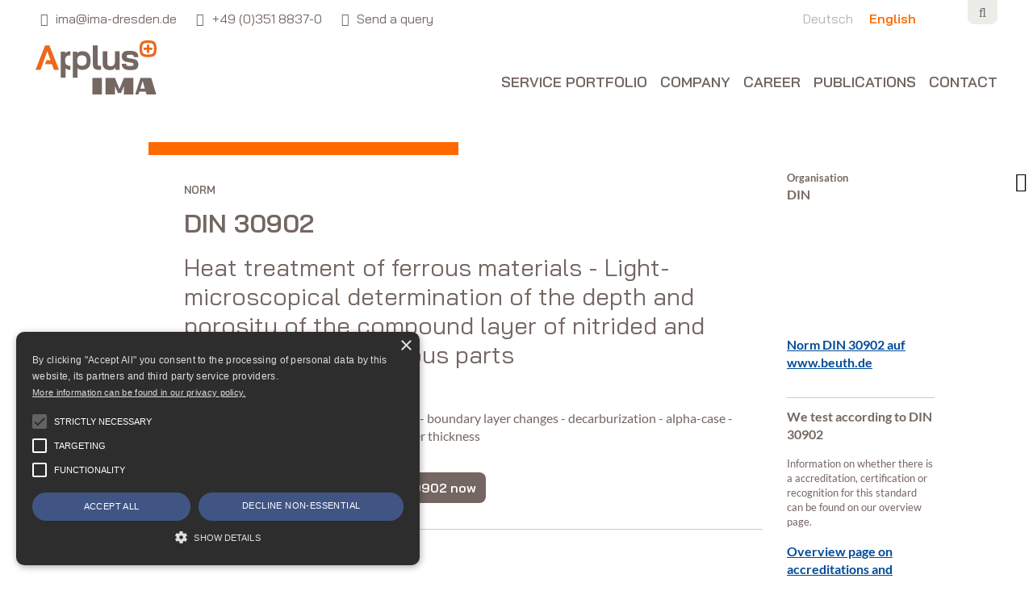

--- FILE ---
content_type: text/html; charset=UTF-8
request_url: https://www.ima-dresden.de/en/norm/din-30902/
body_size: 11981
content:
<!DOCTYPE html><html class="no-js" lang="en"><head><meta charset="utf-8"><meta name="viewport" content="width=device-width, initial-scale=1.0"><title>Norm DIN 30902 - IMA Dresden</title><meta name="description" content="Heat treatment of ferrous materials - Light-microscopical determination of the depth and porosity of the compound layer of nitrided and nitro-carburized ferrous parts"><meta name="robots" content="index,follow"><link rel="alternate" type="application/rss+xml" title="IMA Dresden Jobs" href="https://www.ima-dresden.de/en//?feed=ima_jobs" /><link rel="alternate" type="application/rss+xml" title="IMA Dresden Events" href="https://www.ima-dresden.de/en//?feed=ima_events" /><link rel="alternate" type="application/rss+xml" title="IMA Dresden News" href="https://www.ima-dresden.de/en//feed/" /><link rel="apple-touch-icon" sizes="180x180" href="/apple-touch-icon.png"><link rel="icon" type="image/png" sizes="32x32" href="/favicon-32x32.png"><link rel="icon" type="image/png" sizes="16x16" href="/favicon-16x16.png"><link rel="manifest" href="/site.webmanifest"><link rel="mask-icon" href="/safari-pinned-tab.svg" color="#5bbad5"><meta name="msapplication-TileColor" content="#ffffff"><meta name="theme-color" content="#ffffff"><meta name='robots' content='max-image-preview:large' /><link rel="alternate" href="https://www.ima-dresden.de/norm/din-30902/" hreflang="x-default" /><link rel="alternate" hreflang="de-de" href="https://www.ima-dresden.de/norm/din-30902/" /><link rel="alternate" hreflang="en-us" href="https://www.ima-dresden.de/en/norm/din-30902/" /><link rel="alternate" hreflang="x-default" href="https://www.ima-dresden.de/norm/din-30902/" /><link rel='dns-prefetch' href='//www.ima-dresden.de' /><link rel='dns-prefetch' href='//challenges.cloudflare.com' /><link rel='dns-prefetch' href='//cdn.cookie-script.com' /><style id='wp-img-auto-sizes-contain-inline-css' type='text/css'>img:is([sizes=auto i],[sizes^="auto," i]){contain-intrinsic-size:3000px 1500px} /*# sourceURL=wp-img-auto-sizes-contain-inline-css */</style><style id='classic-theme-styles-inline-css' type='text/css'>/*! This file is auto-generated */ .wp-block-button__link{color:#fff;background-color:#32373c;border-radius:9999px;box-shadow:none;text-decoration:none;padding:calc(.667em + 2px) calc(1.333em + 2px);font-size:1.125em}.wp-block-file__button{background:#32373c;color:#fff;text-decoration:none} /*# sourceURL=/wp-includes/css/classic-themes.min.css */</style><link rel='stylesheet' id='framework-styles-css' href='https://www.ima-dresden.de/wp-content/cache/autoptimize/css/autoptimize_single_bb6f69c7dfc4cb45f9083b40d9a155d3.css' media='all' /><link rel='stylesheet' id='style-css' href='https://www.ima-dresden.de/wp-content/cache/autoptimize/css/autoptimize_single_f587dab64edd07cbc82421ac401f8532.css' media='all' /><link rel='stylesheet' id='responsive-styles-css' href='https://www.ima-dresden.de/wp-content/cache/autoptimize/css/autoptimize_single_73ad8200ed0a0d0895d7b1eded7efefe.css' media='all' /><link rel='stylesheet' id='datatables-styles-css' href='https://www.ima-dresden.de/wp-content/themes/ima/vendor/datatables/datatables.min.css' media='all' /><link rel='stylesheet' id='newsletter-css' href='https://www.ima-dresden.de/wp-content/cache/autoptimize/css/autoptimize_single_689d862214578091f93eb574dd07c438.css' media='all' /> <script type="text/javascript" id="wpml-cookie-js-extra">var wpml_cookies = {"wp-wpml_current_language":{"value":"en","expires":1,"path":"/"}};
var wpml_cookies = {"wp-wpml_current_language":{"value":"en","expires":1,"path":"/"}};
//# sourceURL=wpml-cookie-js-extra</script> <script  src="https://www.ima-dresden.de/wp-content/cache/autoptimize/js/autoptimize_single_f3606e4db5e156a1b086bcfeb3b2d9b4.js" id="wpml-cookie-js" defer="defer" data-wp-strategy="defer"></script> <script  src="https://www.ima-dresden.de/wp-includes/js/jquery/jquery.min.js" id="jquery-core-js"></script> <script  src="https://www.ima-dresden.de/wp-includes/js/jquery/jquery-migrate.min.js" id="jquery-migrate-js"></script> <link rel="canonical" href="https://www.ima-dresden.de/en/norm/din-30902/" /><meta name="generator" content="WPML ver:4.8.6 stt:1,3;" /><meta property="og:type" content="article" /><meta property="og:url" content="https://www.ima-dresden.de/en/norm/din-30902/" /><meta property="og:title" content="DIN 30902" /><meta property="og:image" content="https://www.ima-dresden.de/wp-content/themes/ima/images/ima-logo.svg" /><meta property="twitter:image" content="https://www.ima-dresden.de/wp-content/themes/ima/images/ima-logo.svg" /><meta property="og:description" content="Heat treatment of ferrous materials - Light-microscopical determination of the depth and porosity of the compound layer of nitrided and nitro-carburized ferrous parts" /> <script type="text/plain" data-cookiescript="accepted" data-cookiecategory="performance" async src="https://www.googletagmanager.com/gtag/js?id=G-GXH6L8LS86"></script> <script type="text/plain" data-cookiescript="accepted" data-cookiecategory="performance">window.dataLayer = window.dataLayer || [];
	function gtag(){dataLayer.push(arguments);}
	gtag('js', new Date());
	gtag('config', 'G-GXH6L8LS86');</script> <style id='wpcf7-6971e012cd6be-inline-inline-css' type='text/css'>#wpcf7-6971e012cd6be-wrapper {display:none !important; visibility:hidden !important;} /*# sourceURL=wpcf7-6971e012cd6be-inline-inline-css */</style><style id='wpcf7-6971e013004ff-inline-inline-css' type='text/css'>#wpcf7-6971e013004ff-wrapper {display:none !important; visibility:hidden !important;} /*# sourceURL=wpcf7-6971e013004ff-inline-inline-css */</style></head><body class="wp-singular norm-template-default single single-norm postid-16279 wp-theme-ima" id="top"><div class="wrapper"><div class="container"><header class="page-header page-navigation-container clearfix"><div class="searchform-container clearfix indented"><form class="searchform pull-right" action="https://www.ima-dresden.de/en/" method="get" role="search"> <input type="text" name="s" required="required" class="search-word" value="" title="Search word"> <button type="submit" class="none search-button" aria-label="Search"><i class="fa fa-search"></i></button></form></div><div class="meta-navigation clearfix indented"><div class="meta-contact pull-left"> <a href="mailto:ima@ima-dresden.de"><i class="fa fa-envelope fa-fw"></i> <span class="name">ima@ima-dresden.de</span></a> <a href="tel:+4903518837-0"><i class="fa fa-phone fa-fw"></i> <span class="name">+49 (0)351 8837-0</span></a> <a href="https://www.ima-dresden.de/en/contact/contact-form/"><i class="fa fa-comments fa-fw"></i> <span class="name">Send a query</span></a></div> <button data-toggle=".searchform" aria-label="Open search form" class="none toggle-searchform pull-right"><i class="fa fa-search fa-fw"></i></button> <button data-toggle=".page-header .language-navigation" class="toggle-language-main aslink">Sprachen <i class="fa fa-angle-down"></i></button><ul class="language-navigation pull-right"><li class=""><a href="https://www.ima-dresden.de/norm/din-30902/"><span class="name">Deutsch</span> <span class="code">de</span></a></li><li class="current"><a href="https://www.ima-dresden.de/en/norm/din-30902/"><span class="name">English</span> <span class="code">en</span></a></li></ul></div><nav class="page-navigation clearfix indented"><div class="logo-container pull-left"> <a class="logo logo-svg" href="https://www.ima-dresden.de/en/" title="Maßgeschneiderte Prüfungen für jedes Material und Bauteil" aria-label="Home link"> <svg xmlns="http://www.w3.org/2000/svg" xml:space="preserve" width="631" height="281.9" viewBox="0 0 631 281.9"><path fill="#756761" d="M281 75.4A38.64 38.64 0 0 0 248 57h-9.5c-3.8 0-7.6 1-11.6 3.1a28.7 28.7 0 0 0-9.7 8.2v-9.8h-22.9V195H219v-50.2c2.5 2.7 5.6 4.8 9.2 6.4 3.6 1.6 7.1 2.4 10.5 2.4h9.3c14 0 26.2-7.4 33-18.5 3.6-5.9 5.7-15.7 5.7-23.1V95.7a39 39 0 0 0-5.7-20.3zm-15.1 35.8c0 11.5-9.4 20.9-20.9 20.9H238.3a21.1 21.1 0 0 1-21.1-21.1V99.4c0-11.7 9.5-21.1 21.1-21.1h6.6c11.7 0 21.1 9.5 21.1 21.1v11.8h-.1z"/><path fill="#EC691C" d="M587 0c-34.7 0-44.8 9.8-44.8 43.5 0 33.5 10.4 43.8 44.5 43.8 34.3 0 44.3-9.8 44.3-43.8C631 9.4 621.5 0 587 0zm-.4 13.7c24.4 0 31 3.7 31 29.8 0 24.7-5.4 30-30.5 30-24 0-31.5-4.1-31.5-30s7-29.8 31-29.8z"/><path fill="#756761" d="M306.7 146.8c-5-4.5-7.6-11.6-7.6-21.2V26.3h24.8v97.9c0 2.9.7 5 2 6.4 1.3 1.3 3.5 2 6.4 2h9.8v21.1h-11.6c-10.9 0-18.8-2.3-23.8-6.9zM358.8 145.4c-5.8-6.5-8.7-15-8.7-25.6V57h24.7v63.2c.4 4.2.8 10 8 13 5.4 2.3 11.6 2.2 17.2.6 2.9-.8 5.8-2.9 7.2-4.3 5.5-5.5 6.5-13.8 6.9-18.8V57h24.8v96.7H416V142c-2.8 3.9-6.2 7-10.3 9.5-1.2.7-3.1 1.3-5.2 1.9-7.6 1.9-15.6 2-23.3.4-7.4-1.6-14.8-4.4-18.4-8.4zM472.4 121.7h-22.9s-.6 23 19.1 29.7c16.9 5.7 40.8 2.9 47.6 1.4 6.8-1.5 12.3-5 16-11.1 1.6-2.7 3-6.2 3.7-10.4 2.7-17-7.8-26.6-7.8-26.6s-4.8-5.8-18-7.9l-28.5-5.1c-1.3-.2-2.5-.7-3.6-1.5-1.7-1.2-3.5-3.6-3.1-7.7.6-5.5 4-6.3 9.1-7.1 2.5-.4 13.4-.6 17.8-.2 7.5.7 10.4 4.7 11.4 10.3l.3 1.8h22.9s.6-23-19.1-29.7c-16.9-5.7-40.8-2.9-47.6-1.4-6.8 1.5-12.3 5-16 11.1-1.6 2.7-3 6.2-3.7 10.4-2.7 17 7.8 26.6 7.8 26.6s4.8 5.8 18 7.9l28.5 5.1c1.3.2 2.5.7 3.6 1.5 1.7 1.2 3.6 3.6 3.1 7.7-.7 6-6.7 6.6-9.2 7-5.4.8-13.4.6-18.1.1-7.3-.8-10.1-4.4-11.1-10 0-.6-.1-1.2-.2-1.9z"/><path fill="#EC691C" d="M609.1 37.4h-16.3V21.9h-12.4v15.5h-16.3v12.4h16.3v15.5h12.4V49.8h16.3V37.4zM85.6 124l10.7 29.7h26.2L76.2 35.9l-3.6-9.7H49.8L0 153.7h26.2L61.3 57h.2L78 102.9H57L49.3 124h36.3z"/><path fill="#756761" d="M178.9 132.2h-3.3a21.1 21.1 0 0 1-21.1-21.1V99.4c0-11.7 9.5-21.1 21.1-21.1H181.8V57h-6c-3.8 0-7.6 1-11.6 3.1a28.7 28.7 0 0 0-9.7 8.2v-9.8h-22.9V195h24.8v-50.2c2.5 2.7 5.6 4.8 9.2 6.4 3.6 1.6 7.1 2.4 10.5 2.4h5.8v-21.3h-3v-.1zM296.6 195.5h49.1v86.4h-49.1v-86.4zM558.9 211.8l-12.3 39.4h23.1l-10.8-39.4zm20 70.1-4.7-15.2h-32.7l-5.3 15.2h-16.4l27.6-86.4h55.9l26.3 86.4h-50.7zM510.2 281.7v-86.3h-49.1l-23.5 58.2-23.6-58.2h-49.1v86.4H414v-45.2l15.2 37.7v.1l.1.1h16.5l.1-.1v-.1l15.3-37.8v45.2h49z"/></svg> </a></div> <a href="#" data-toggle=".page-navigation .navigation" class="toggle-navigation" aria-label="Responsive Menu link"><i class="fa fa-bars fa-2x"></i></a><ul class="navigation col-xs-12 col-md-10 col-lg-9 right pull-right"><li class="page_item page-item-1011 page_item_has_children"><a href="https://www.ima-dresden.de/en/service-portfolio/">Service Portfolio</a><ul class='children'><li class="page_item page-item-1013 page_item_has_children"><a href="https://www.ima-dresden.de/en/service-portfolio/focus-industries/">Focus: Industries</a><ul class='children'><li class="page_item page-item-1019"><a href="https://www.ima-dresden.de/en/service-portfolio/focus-industries/automotive/">Automobiles</a></li><li class="page_item page-item-7185"><a href="https://www.ima-dresden.de/en/service-portfolio/focus-industries/electrical-testing-in-the-field-of-automotive/">E-Mobility</a></li><li class="page_item page-item-12965 page_item_has_children"><a href="https://www.ima-dresden.de/en/service-portfolio/focus-industries/construction-products/">Construction Products</a></li><li class="page_item page-item-1023"><a href="https://www.ima-dresden.de/en/service-portfolio/focus-industries/aerospace/">Aerospace</a></li><li class="page_item page-item-1024"><a href="https://www.ima-dresden.de/en/service-portfolio/focus-industries/medical-devices/">Medical Devices</a></li><li class="page_item page-item-13033"><a href="https://www.ima-dresden.de/en/service-portfolio/focus-industries/pipes-and-pipe-systems/">Pipes and pipe systems</a></li><li class="page_item page-item-1025"><a href="https://www.ima-dresden.de/en/service-portfolio/focus-industries/railway/">Railway</a></li><li class="page_item page-item-1026"><a href="https://www.ima-dresden.de/en/service-portfolio/focus-industries/wind-energy/">Wind Energy</a></li><li class="page_item page-item-13424"><a href="https://www.ima-dresden.de/en/service-portfolio/focus-industries/power-plant-monitoring/">Power Plant Monitoring</a></li></ul></li><li class="page_item page-item-1014 page_item_has_children"><a href="https://www.ima-dresden.de/en/service-portfolio/focus-materials/">Focus: Materials</a><ul class='children'><li class="page_item page-item-1042"><a href="https://www.ima-dresden.de/en/service-portfolio/focus-materials/material-testing-for-plastics-and-composite-materials/">Material Testing for Plastics and Composite Materials</a></li><li class="page_item page-item-1041"><a href="https://www.ima-dresden.de/en/service-portfolio/focus-materials/materials-testing-metals/">Materials Testing Metals</a></li><li class="page_item page-item-1044"><a href="https://www.ima-dresden.de/en/service-portfolio/focus-materials/materialography/">Materialography</a></li><li class="page_item page-item-10458"><a href="https://www.ima-dresden.de/en/service-portfolio/focus-materials/activities-of-experts/">Activities of experts</a></li><li class="page_item page-item-1045"><a href="https://www.ima-dresden.de/en/service-portfolio/focus-materials/damage-analysis/">Damage analysis</a></li><li class="page_item page-item-1046"><a href="https://www.ima-dresden.de/en/service-portfolio/focus-materials/materials-databases/">Materials databases</a></li><li class="page_item page-item-17414"><a href="https://www.ima-dresden.de/en/service-portfolio/focus-materials/normen-search/">Search for standards</a></li></ul></li><li class="page_item page-item-1015 page_item_has_children"><a href="https://www.ima-dresden.de/en/service-portfolio/focus-cross-industry/">Focus: Cross-Industry</a><ul class='children'><li class="page_item page-item-1056"><a href="https://www.ima-dresden.de/en/service-portfolio/focus-cross-industry/electrical-testing/">Electrical Testing</a></li><li class="page_item page-item-1058"><a href="https://www.ima-dresden.de/en/service-portfolio/focus-cross-industry/measurements/">Measurements and Measurement Runs</a></li><li class="page_item page-item-1057"><a href="https://www.ima-dresden.de/en/service-portfolio/focus-cross-industry/medial-load-testing/">Medial Load Testing</a></li><li class="page_item page-item-1059"><a href="https://www.ima-dresden.de/en/service-portfolio/focus-cross-industry/simulation-and-strength-assessments/">Simulation and Strength Assessments</a></li><li class="page_item page-item-10034"><a href="https://www.ima-dresden.de/en/service-portfolio/focus-cross-industry/optical-measuring-methods/">Optical Measuring Methods</a></li><li class="page_item page-item-1060"><a href="https://www.ima-dresden.de/en/service-portfolio/focus-cross-industry/software_and_software_solutions/">Software and Software Solutions</a></li><li class="page_item page-item-1061"><a href="https://www.ima-dresden.de/en/service-portfolio/focus-cross-industry/training/">Training and Seminars</a></li><li class="page_item page-item-1062"><a href="https://www.ima-dresden.de/en/service-portfolio/focus-cross-industry/environmental-simulation-and-vibration/">Environmental Simulation and Vibration</a></li><li class="page_item page-item-1063"><a href="https://www.ima-dresden.de/en/service-portfolio/focus-cross-industry/non-destructive-testing/">Non-destructive testing</a></li></ul></li></ul></li><li class="page_item page-item-649 page_item_has_children"><a href="https://www.ima-dresden.de/en/company/">Company</a><ul class='children'><li class="page_item page-item-982"><a href="https://www.ima-dresden.de/en/company/ueber-ima-dresden/">About Applus+ IMA</a></li><li class="page_item page-item-1077"><a href="https://www.ima-dresden.de/en/company/quality-awards/">Quality Awards</a></li><li class="page_item page-item-985"><a href="https://www.ima-dresden.de/en/company/leitbild/">Mission Statement</a></li><li class="page_item page-item-987"><a href="https://www.ima-dresden.de/en/company/historie/">History</a></li><li class="page_item page-item-20655"><a href="https://www.ima-dresden.de/en/company/ethics-and-compliance/">Ethics and compliance</a></li></ul></li><li class="page_item page-item-995 page_item_has_children"><a href="https://www.ima-dresden.de/en/karriere/">Career</a><ul class='children'><li class="page_item page-item-997"><a href="https://www.ima-dresden.de/en/karriere/jobs/">Jobs</a></li><li class="page_item page-item-999"><a href="https://www.ima-dresden.de/en/karriere/joining-ima-dresden/">Joining IMA Dresden</a></li></ul></li><li class="page_item page-item-1001 page_item_has_children"><a href="https://www.ima-dresden.de/en/publications/">Publications</a><ul class='children'><li class="page_item page-item-1003"><a href="https://www.ima-dresden.de/en/publications/brochures/">Brochures</a></li><li class="page_item page-item-12998"><a href="https://www.ima-dresden.de/en/publications/social-media/">Social Media</a></li><li class="page_item page-item-12129"><a href="https://www.ima-dresden.de/en/publications/videos/">Videos</a></li></ul></li><li class="page_item page-item-993 page_item_has_children"><a href="https://www.ima-dresden.de/en/contact/">Contact</a><ul class='children'><li class="page_item page-item-5596"><a href="https://www.ima-dresden.de/en/contact/how-to-reach-us/">How to reach us</a></li><li class="page_item page-item-5678"><a href="https://www.ima-dresden.de/en/contact/contact-form/">Contact Form</a></li><li class="page_item page-item-6368"><a href="https://www.ima-dresden.de/en/contact/deliveries/">Deliveries</a></li></ul></li></ul></nav></header></div><div class="header-slider-container"></div><div class="container"><main class="clearfix page-document"><div class="row"><div class="page-content clearfix" id="article-start"><div class="content-body clearfix"><article class="content-body clearfix"><div class="col-xs-12 col-sm-8 col-md-8 col-md-offset-1 col-lg-7 col-lg-offset-2"><h1><small>Norm</small> <br>DIN 30902</h1><p class="subheadline">Heat treatment of ferrous materials - Light-microscopical determination of the depth and porosity of the compound layer of nitrided and nitro-carburized ferrous parts</p><dl class="row"><dt class="col-xs-4 col-sm-4 col-md-3">Testing sector</dt><dd class="col-xs-8 col-sm-8 col-md-9">Metals</dd><dt class="col-xs-4 col-sm-4 col-md-3">Norm for the sector</dt><dd class="col-xs-8 col-sm-8 col-md-9">Metallography - boundary layer changes - decarburization - alpha-case - corrosion - layer thickness</dd></dl> <br> <a class="button" data-fancybox data-src="#anfrage" href="javascript:;" data-request-norm="DIN 30902"> <span class="fa fa-envelope" aria-hidden="true"></span> &nbsp; Request test according to DIN 30902 now </a><div style="display:none;" id="anfrage"><h2>Your request</h2><div class="wpcf7 no-js" id="wpcf7-f19026-o1" lang="de-DE" dir="ltr" data-wpcf7-id="19026"><div class="screen-reader-response"><p role="status" aria-live="polite" aria-atomic="true"></p><ul></ul></div><form action="/en/norm/din-30902/#wpcf7-f19026-o1" method="post" class="wpcf7-form init wpcf7-acceptance-as-validation" aria-label="Kontaktformular" novalidate="novalidate" data-status="init"><fieldset class="hidden-fields-container"><input type="hidden" name="_wpcf7" value="19026" /><input type="hidden" name="_wpcf7_version" value="6.1.4" /><input type="hidden" name="_wpcf7_locale" value="de_DE" /><input type="hidden" name="_wpcf7_unit_tag" value="wpcf7-f19026-o1" /><input type="hidden" name="_wpcf7_container_post" value="0" /><input type="hidden" name="_wpcf7_posted_data_hash" value="" /></fieldset><div><p><label class="d-block"> Company <span class="wpcf7-form-control-wrap" data-name="form-company"><input size="40" maxlength="400" class="wpcf7-form-control wpcf7-text" aria-invalid="false" value="" type="text" name="form-company" /></span> </label></p></div><div><p><label class="d-block"> Name* <span class="wpcf7-form-control-wrap" data-name="form-name"><input size="40" maxlength="400" class="wpcf7-form-control wpcf7-text wpcf7-validates-as-required" aria-required="true" aria-invalid="false" value="" type="text" name="form-name" /></span> </label></p></div><div><p><label class="d-block"> Telephone* <span class="wpcf7-form-control-wrap" data-name="form-phone"><input size="40" maxlength="400" class="wpcf7-form-control wpcf7-tel wpcf7-validates-as-required wpcf7-text wpcf7-validates-as-tel" aria-required="true" aria-invalid="false" value="" type="tel" name="form-phone" /></span> </label></p></div><div><p><label class="d-block"> Email* <span class="wpcf7-form-control-wrap" data-name="form-email"><input size="40" maxlength="400" class="wpcf7-form-control wpcf7-email wpcf7-validates-as-required wpcf7-text wpcf7-validates-as-email" aria-required="true" aria-invalid="false" value="" type="email" name="form-email" /></span> </label></p></div><div><p><label class="d-block"> Request for <span class="wpcf7-form-control-wrap" data-name="form-request-norm"><input size="40" maxlength="400" class="wpcf7-form-control wpcf7-text" aria-invalid="false" value="" type="text" name="form-request-norm" /></span> </label></p></div><p><label class="d-block"> Request information* <span class="wpcf7-form-control-wrap" data-name="form-message"><textarea cols="40" rows="5" maxlength="2000" class="wpcf7-form-control wpcf7-textarea wpcf7-validates-as-required" aria-required="true" aria-invalid="false" name="form-message"></textarea></span> </label></p><p><span class="wpcf7-form-control-wrap" data-name="form-privacy"><span class="wpcf7-form-control wpcf7-acceptance"><span class="wpcf7-list-item"><label><input type="checkbox" name="form-privacy" value="1" aria-invalid="false" /><span class="wpcf7-list-item-label">I agree to the <a href="https://www.ima-dresden.de/service/datenschutz/" target="_blank">privacy terms</a>.</span></label></span></span></span></p><div class="wpcf7-turnstile cf-turnstile" data-sitekey="0x4AAAAAACAGj_H4yATh_JiF" data-response-field-name="_wpcf7_turnstile_response"></div><p><span id="wpcf7-6971e012cd6be-wrapper" class="wpcf7-form-control-wrap hp-email-wrap" ><input type="hidden" name="hp-email-time-start" value="1769070610"><input type="hidden" name="hp-email-time-check" value="4"><label for="wpcf7-6971e012cd6be-field" class="hp-message">Bitte lasse dieses Feld leer.</label><input id="wpcf7-6971e012cd6be-field" placeholder="hp-email" class="wpcf7-form-control wpcf7-text" type="text" name="hp-email" value="" size="40" tabindex="-1" autocomplete="new-password" /></span><input class="wpcf7-form-control wpcf7-submit has-spinner btn btn-primary" type="submit" value="Send" /></p><p><small>* please fill out these fields.</small></p><div class="wpcf7-response-output" aria-hidden="true"></div></form></div></div><hr><h2 class="withoutline likeh3">Your product is to be tested according to a standard that is not listed in the overview?</h2><p>Feel free to write or call us. We will find a solution.</p><p> Tel.: <a itemprop="telephone" href="tel:+49 (0)351 8837-0">+49 (0)351 8837-0</a><br /> E-Mail: <a itemprop="email" href="mailto:ima@ima-dresden.de">ima@ima-dresden.de</a><br /></p> <a class="button" href="https://www.ima-dresden.de/en/contact/contact-form/">Write us</a><h2>More for DIN 30902 in the sector</h2></div><aside class="col-xs-12 col-sm-4 col-md-3 col-lg-2 term-sidebar"><p><strong><small>Organisation</small><br>DIN</strong></p><figure> <noscript><img width="1" height="1" src="https://www.ima-dresden.de/files/2021/12/din-logo.svg" class="attachment-medium size-medium" alt="DIN-Logo" decoding="async" /></noscript><img width="1" height="1" src='data:image/svg+xml,%3Csvg%20xmlns=%22http://www.w3.org/2000/svg%22%20viewBox=%220%200%201%201%22%3E%3C/svg%3E' data-src="https://www.ima-dresden.de/files/2021/12/din-logo.svg" class="lazyload attachment-medium size-medium" alt="DIN-Logo" decoding="async" /></figure> <a class="d-inline-block" href="https://www.beuth.de/en/standard/din-30902/265104361">Norm DIN 30902 auf www.beuth.de</a><hr><p> <strong>We test according to DIN 30902</strong></p><p> <small>Information on whether there is a accreditation, certification or recognition for this standard can be found on our overview page.</small></p> <a href="https://www.ima-dresden.de/en/company/quality-awards/" class="small">Overview page on accreditations and certifications</a></aside><div class="col-xs-12 col-md-7 col-md-offset-1 col-lg-7 col-lg-offset-2"><footer class="content-footer"><div><h3>Further standards for the testing area Metals</h3><section class="list-container clearfix norm-container norm-panellist-container"><div class="item-container norm-item norm-astm-b-769 clearfix"><h4 class="item-headline">ASTM B 769</h4><p> <strong>Testing sector: </strong> Metals<br> <strong>Norm for the sector: </strong> Compression test<br> <strong>Organisation: </strong> ASTM<br></p><footer class=""> <a class="_stretched-link pull-left" href="https://www.ima-dresden.de/en/norm/astm-b-769/" title="Read more about ASTM B 769"> Read more </a> <a class="pull-right button small" data-fancybox data-src="#anfrage" href="javascript:;" data-request-norm="ASTM B 769"><span class="fa fa-envelope" aria-hidden="true"></span> Request test according to ASTM B 769 now</a></footer></div><hr><div class="item-container norm-item norm-astm-e-23 clearfix"><h4 class="item-headline">ASTM E 23</h4><p> <strong>Testing sector: </strong> Metals<br> <strong>Norm for the sector: </strong> High danymic load (Impact/ crash test), Charpy impact test<br> <strong>Organisation: </strong> ASTM<br></p><footer class=""> <a class="_stretched-link pull-left" href="https://www.ima-dresden.de/en/norm/astm-e-23/" title="Read more about ASTM E 23"> Read more </a> <a class="pull-right button small" data-fancybox data-src="#anfrage" href="javascript:;" data-request-norm="ASTM E 23"><span class="fa fa-envelope" aria-hidden="true"></span> Request test according to ASTM E 23 now</a></footer></div><hr><div class="item-container norm-item norm-din-25201-4 clearfix"><h4 class="item-headline">DIN 25201-4</h4><p> <strong>Testing sector: </strong> Metals<br> <strong>Norm for the sector: </strong> Bolted connection: - Locking behavior - Torque / preload force<br> <strong>Im Speziellen: </strong> Rail<br> <strong>Organisation: </strong> DIN<br></p><footer class=""> <a class="_stretched-link pull-left" href="https://www.ima-dresden.de/en/norm/din-25201-4/" title="Read more about DIN 25201-4"> Read more </a> <a class="pull-right button small" data-fancybox data-src="#anfrage" href="javascript:;" data-request-norm="DIN 25201-4"><span class="fa fa-envelope" aria-hidden="true"></span> Request test according to DIN 25201-4 now</a></footer></div><hr><div class="item-container norm-item norm-astm-e-340 clearfix"><h4 class="item-headline">ASTM E 340</h4><p> <strong>Testing sector: </strong> Metals<br> <strong>Norm for the sector: </strong> Materialography - NADCAP Standards<br> <strong>Organisation: </strong> ASTM<br></p><footer class=""> <a class="_stretched-link pull-left" href="https://www.ima-dresden.de/en/norm/astm-e-340/" title="Read more about ASTM E 340"> Read more </a> <a class="pull-right button small" data-fancybox data-src="#anfrage" href="javascript:;" data-request-norm="ASTM E 340"><span class="fa fa-envelope" aria-hidden="true"></span> Request test according to ASTM E 340 now</a></footer></div><hr><div class="item-container norm-item norm-din-en-iso-945-1 clearfix"><h4 class="item-headline">DIN EN ISO 945-1</h4><p> <strong>Testing sector: </strong> Metals<br> <strong>Norm for the sector: </strong> Metallography - grain sizes and phase fractions<br> <strong>Organisation: </strong> ISO<br></p><footer class=""> <a class="_stretched-link pull-left" href="https://www.ima-dresden.de/en/norm/din-en-iso-945-1/" title="Read more about DIN EN ISO 945-1"> Read more </a> <a class="pull-right button small" data-fancybox data-src="#anfrage" href="javascript:;" data-request-norm="DIN EN ISO 945-1"><span class="fa fa-envelope" aria-hidden="true"></span> Request test according to DIN EN ISO 945-1 now</a></footer></div><hr><footer> <a class="button" href="https://www.ima-dresden.de/en/service-portfolio/focus-materials/normen-search/?global-category=Metals">All standards for the testing area Metals</a><div style="display:none;" id="anfrage"><h2>Your request</h2><div class="wpcf7 no-js" id="wpcf7-f19026-o2" lang="de-DE" dir="ltr" data-wpcf7-id="19026"><div class="screen-reader-response"><p role="status" aria-live="polite" aria-atomic="true"></p><ul></ul></div><form action="/en/norm/din-30902/#wpcf7-f19026-o2" method="post" class="wpcf7-form init wpcf7-acceptance-as-validation" aria-label="Kontaktformular" novalidate="novalidate" data-status="init"><fieldset class="hidden-fields-container"><input type="hidden" name="_wpcf7" value="19026" /><input type="hidden" name="_wpcf7_version" value="6.1.4" /><input type="hidden" name="_wpcf7_locale" value="de_DE" /><input type="hidden" name="_wpcf7_unit_tag" value="wpcf7-f19026-o2" /><input type="hidden" name="_wpcf7_container_post" value="0" /><input type="hidden" name="_wpcf7_posted_data_hash" value="" /></fieldset><div><p><label class="d-block"> Company <span class="wpcf7-form-control-wrap" data-name="form-company"><input size="40" maxlength="400" class="wpcf7-form-control wpcf7-text" aria-invalid="false" value="" type="text" name="form-company" /></span> </label></p></div><div><p><label class="d-block"> Name* <span class="wpcf7-form-control-wrap" data-name="form-name"><input size="40" maxlength="400" class="wpcf7-form-control wpcf7-text wpcf7-validates-as-required" aria-required="true" aria-invalid="false" value="" type="text" name="form-name" /></span> </label></p></div><div><p><label class="d-block"> Telephone* <span class="wpcf7-form-control-wrap" data-name="form-phone"><input size="40" maxlength="400" class="wpcf7-form-control wpcf7-tel wpcf7-validates-as-required wpcf7-text wpcf7-validates-as-tel" aria-required="true" aria-invalid="false" value="" type="tel" name="form-phone" /></span> </label></p></div><div><p><label class="d-block"> Email* <span class="wpcf7-form-control-wrap" data-name="form-email"><input size="40" maxlength="400" class="wpcf7-form-control wpcf7-email wpcf7-validates-as-required wpcf7-text wpcf7-validates-as-email" aria-required="true" aria-invalid="false" value="" type="email" name="form-email" /></span> </label></p></div><div><p><label class="d-block"> Request for <span class="wpcf7-form-control-wrap" data-name="form-request-norm"><input size="40" maxlength="400" class="wpcf7-form-control wpcf7-text" aria-invalid="false" value="" type="text" name="form-request-norm" /></span> </label></p></div><p><label class="d-block"> Request information* <span class="wpcf7-form-control-wrap" data-name="form-message"><textarea cols="40" rows="5" maxlength="2000" class="wpcf7-form-control wpcf7-textarea wpcf7-validates-as-required" aria-required="true" aria-invalid="false" name="form-message"></textarea></span> </label></p><p><span class="wpcf7-form-control-wrap" data-name="form-privacy"><span class="wpcf7-form-control wpcf7-acceptance"><span class="wpcf7-list-item"><label><input type="checkbox" name="form-privacy" value="1" aria-invalid="false" /><span class="wpcf7-list-item-label">I agree to the <a href="https://www.ima-dresden.de/service/datenschutz/" target="_blank">privacy terms</a>.</span></label></span></span></span></p><div class="wpcf7-turnstile cf-turnstile" data-sitekey="0x4AAAAAACAGj_H4yATh_JiF" data-response-field-name="_wpcf7_turnstile_response"></div><p><span id="wpcf7-6971e013004ff-wrapper" class="wpcf7-form-control-wrap hp-email-wrap" ><input type="hidden" name="hp-email-time-start" value="1769070611"><input type="hidden" name="hp-email-time-check" value="4"><label for="wpcf7-6971e013004ff-field" class="hp-message">Bitte lasse dieses Feld leer.</label><input id="wpcf7-6971e013004ff-field" placeholder="hp-email" class="wpcf7-form-control wpcf7-text" type="text" name="hp-email" value="" size="40" tabindex="-1" autocomplete="new-password" /></span><input class="wpcf7-form-control wpcf7-submit has-spinner btn btn-primary" type="submit" value="Send" /></p><p><small>* please fill out these fields.</small></p><div class="wpcf7-response-output" aria-hidden="true"></div></form></div></div></footer></section></div></footer></div><div class="clear"></div></article></div></div></div></main><footer class="page-footer row"><nav class="footer-navigation clearfix indented"><ul class="navigation"><li class="page_item page-item-1011 page_item_has_children"><a href="https://www.ima-dresden.de/en/service-portfolio/">Service Portfolio</a><ul class='children'><li class="page_item page-item-1013 page_item_has_children"><a href="https://www.ima-dresden.de/en/service-portfolio/focus-industries/">Focus: Industries</a><ul class='children'><li class="page_item page-item-1019"><a href="https://www.ima-dresden.de/en/service-portfolio/focus-industries/automotive/">Automobiles</a></li><li class="page_item page-item-7185"><a href="https://www.ima-dresden.de/en/service-portfolio/focus-industries/electrical-testing-in-the-field-of-automotive/">E-Mobility</a></li><li class="page_item page-item-12965 page_item_has_children"><a href="https://www.ima-dresden.de/en/service-portfolio/focus-industries/construction-products/">Construction Products</a></li><li class="page_item page-item-1023"><a href="https://www.ima-dresden.de/en/service-portfolio/focus-industries/aerospace/">Aerospace</a></li><li class="page_item page-item-1024"><a href="https://www.ima-dresden.de/en/service-portfolio/focus-industries/medical-devices/">Medical Devices</a></li><li class="page_item page-item-13033"><a href="https://www.ima-dresden.de/en/service-portfolio/focus-industries/pipes-and-pipe-systems/">Pipes and pipe systems</a></li><li class="page_item page-item-1025"><a href="https://www.ima-dresden.de/en/service-portfolio/focus-industries/railway/">Railway</a></li><li class="page_item page-item-1026"><a href="https://www.ima-dresden.de/en/service-portfolio/focus-industries/wind-energy/">Wind Energy</a></li><li class="page_item page-item-13424"><a href="https://www.ima-dresden.de/en/service-portfolio/focus-industries/power-plant-monitoring/">Power Plant Monitoring</a></li></ul></li><li class="page_item page-item-1014 page_item_has_children"><a href="https://www.ima-dresden.de/en/service-portfolio/focus-materials/">Focus: Materials</a><ul class='children'><li class="page_item page-item-1042"><a href="https://www.ima-dresden.de/en/service-portfolio/focus-materials/material-testing-for-plastics-and-composite-materials/">Material Testing for Plastics and Composite Materials</a></li><li class="page_item page-item-1041"><a href="https://www.ima-dresden.de/en/service-portfolio/focus-materials/materials-testing-metals/">Materials Testing Metals</a></li><li class="page_item page-item-1044"><a href="https://www.ima-dresden.de/en/service-portfolio/focus-materials/materialography/">Materialography</a></li><li class="page_item page-item-10458"><a href="https://www.ima-dresden.de/en/service-portfolio/focus-materials/activities-of-experts/">Activities of experts</a></li><li class="page_item page-item-1045"><a href="https://www.ima-dresden.de/en/service-portfolio/focus-materials/damage-analysis/">Damage analysis</a></li><li class="page_item page-item-1046"><a href="https://www.ima-dresden.de/en/service-portfolio/focus-materials/materials-databases/">Materials databases</a></li><li class="page_item page-item-17414"><a href="https://www.ima-dresden.de/en/service-portfolio/focus-materials/normen-search/">Search for standards</a></li></ul></li><li class="page_item page-item-1015 page_item_has_children"><a href="https://www.ima-dresden.de/en/service-portfolio/focus-cross-industry/">Focus: Cross-Industry</a><ul class='children'><li class="page_item page-item-1056"><a href="https://www.ima-dresden.de/en/service-portfolio/focus-cross-industry/electrical-testing/">Electrical Testing</a></li><li class="page_item page-item-1058"><a href="https://www.ima-dresden.de/en/service-portfolio/focus-cross-industry/measurements/">Measurements and Measurement Runs</a></li><li class="page_item page-item-1057"><a href="https://www.ima-dresden.de/en/service-portfolio/focus-cross-industry/medial-load-testing/">Medial Load Testing</a></li><li class="page_item page-item-1059"><a href="https://www.ima-dresden.de/en/service-portfolio/focus-cross-industry/simulation-and-strength-assessments/">Simulation and Strength Assessments</a></li><li class="page_item page-item-10034"><a href="https://www.ima-dresden.de/en/service-portfolio/focus-cross-industry/optical-measuring-methods/">Optical Measuring Methods</a></li><li class="page_item page-item-1060"><a href="https://www.ima-dresden.de/en/service-portfolio/focus-cross-industry/software_and_software_solutions/">Software and Software Solutions</a></li><li class="page_item page-item-1061"><a href="https://www.ima-dresden.de/en/service-portfolio/focus-cross-industry/training/">Training and Seminars</a></li><li class="page_item page-item-1062"><a href="https://www.ima-dresden.de/en/service-portfolio/focus-cross-industry/environmental-simulation-and-vibration/">Environmental Simulation and Vibration</a></li><li class="page_item page-item-1063"><a href="https://www.ima-dresden.de/en/service-portfolio/focus-cross-industry/non-destructive-testing/">Non-destructive testing</a></li></ul></li></ul></li><li class="page_item page-item-649 page_item_has_children"><a href="https://www.ima-dresden.de/en/company/">Company</a><ul class='children'><li class="page_item page-item-982"><a href="https://www.ima-dresden.de/en/company/ueber-ima-dresden/">About Applus+ IMA</a></li><li class="page_item page-item-1077"><a href="https://www.ima-dresden.de/en/company/quality-awards/">Quality Awards</a></li><li class="page_item page-item-985"><a href="https://www.ima-dresden.de/en/company/leitbild/">Mission Statement</a></li><li class="page_item page-item-987"><a href="https://www.ima-dresden.de/en/company/historie/">History</a></li><li class="page_item page-item-20655"><a href="https://www.ima-dresden.de/en/company/ethics-and-compliance/">Ethics and compliance</a></li></ul></li><li class="page_item page-item-995 page_item_has_children"><a href="https://www.ima-dresden.de/en/karriere/">Career</a><ul class='children'><li class="page_item page-item-997"><a href="https://www.ima-dresden.de/en/karriere/jobs/">Jobs</a></li><li class="page_item page-item-999"><a href="https://www.ima-dresden.de/en/karriere/joining-ima-dresden/">Joining IMA Dresden</a></li></ul></li><li class="page_item page-item-1001 page_item_has_children"><a href="https://www.ima-dresden.de/en/publications/">Publications</a><ul class='children'><li class="page_item page-item-1003"><a href="https://www.ima-dresden.de/en/publications/brochures/">Brochures</a></li><li class="page_item page-item-12998"><a href="https://www.ima-dresden.de/en/publications/social-media/">Social Media</a></li><li class="page_item page-item-12129"><a href="https://www.ima-dresden.de/en/publications/videos/">Videos</a></li></ul></li><li class="page_item page-item-993 page_item_has_children"><a href="https://www.ima-dresden.de/en/contact/">Contact</a><ul class='children'><li class="page_item page-item-5596"><a href="https://www.ima-dresden.de/en/contact/how-to-reach-us/">How to reach us</a></li><li class="page_item page-item-5678"><a href="https://www.ima-dresden.de/en/contact/contact-form/">Contact Form</a></li><li class="page_item page-item-6368"><a href="https://www.ima-dresden.de/en/contact/deliveries/">Deliveries</a></li></ul></li></ul></nav><div class="social-container clearfix indented"><div class="row"><div class="col-xs-12 col-sm-8 col-md-9"><div class="newsletter-container"><div class="row"><div class="col-sm-12 col-md-4"> <strong class="headline likeh4">Subscribe to our Newsletter</strong></div><div class="col-sm-12 col-md-8"><form method="post" action="https://www.ima-dresden.de/?na=s" onsubmit="return newsletter_check(this)"> <input type="hidden" name="nl[]" value="3" /><div class="row"><div class="tnp-field col-xs-12 col-sm-8"> <input class="tnp-email" type="email" size="40" name="ne" required="required" placeholder="Please enter your email address" title="Please enter your email address"></div><div class="col-xs-12 col-sm-4"> <button class="button nl-data-button" style="width: 100%" data-toggle='[".nl-additional-datas",".nl-data-button"]'>Send</button></div></div><div class="row nl-additional-datas" style="display:none"> <br /><div class="tnp-field clearfix tnp-field-profile"><label class="col-xs-5 col-sm-3" for="np1">Titel</label><div class="col-xs-7 col-sm-5"><input class="tnp-profile tnp-profile-1" type="text" name="np1" id="np1"></div></div><div class="tnp-field clearfix tnp-field-firstname"><label class="col-xs-5 col-sm-3" for="nn">First name</label><div class="col-xs-7 col-sm-5"><input class="tnp-firstname" type="text" name="nn" id="nn"></div></div><div class="tnp-field clearfix tnp-field-lastname"><label class="col-xs-5 col-sm-3" for="ns">Last name</label><div class="col-xs-7 col-sm-5"><input class="tnp-lastname" type="text" name="ns" id="ns"></div></div><div class="tnp-field clearfix tnp-field-profile"><label class="col-xs-5 col-sm-3" for="np2">Company</label><div class="col-xs-7 col-sm-5"><input class="tnp-profile tnp-profile-2" type="text" name="np2" id="np2"></div></div><div class="tnp-field clearfix tnp-field-profile"><label class="col-xs-5 col-sm-3" for="np3">Position</label><div class="col-xs-7 col-sm-5"><input class="tnp-profile tnp-profile-3" type="text" name="np3" id="np3"></div></div><p class="col-xs-12">I would like to be informed by IMA Dresden about their activities, services, events and other news by e-mail and therefore agree to the use of my data by IMA Materialforschung und Anwendungstechnik GmbH in this respect. Any other use of my data, in particular its transfer to companies outside IMA Materialforschung und Anwendungstechnik GmbH is excluded. I can give my consent at any time by informal notification to IMA Materialforschung und Anwendungstechnik GmbH, Wilhelmine-Reichard-Ring 4, 01109 Dresden, Phone: +49 (0) 351 8837-0, Fax: +49 (0) 351 8837-6312 , E-mail: <a href="mailto:ima@ima-dresden.de">ima@ima-dresden.de</a> with effect for the future. Privacy is important to us! Further details can be found in the privacy policy, which can be accessed via the link.</p><div class="tnp-field clearfix tnp-field-privacy"><label class="col-xs-12"><input type="checkbox" name="ny" required="required" class="tnp-privacy"> Yes, I would like to receive the newsletter and accept <a target="_blank" href="https://www.ima-dresden.de/en/service/privacy-information/" style="text-decoration: underline">the privacy Policy</a></label></div><div class="tnp-field clearfix tnp-field-button col-xs-5 col-offset-xs-5 col-sm-3"><input class="tnp-submit" type="submit" value="Subscribe"></div></div></form></div></div></div></div><div class="col-xs-12 col-sm-4 col-md-3 right"><ul class="social right"><li class=""><a class="" aria-label="Twitter link" href="https://twitter.com/ima_dresden"><i class="fa fa-twitter-square"></i></a></li><li class=""><a class="" aria-label="LinkedIn link" href="https://de.linkedin.com/company/ima-dresden"><i class="fa fa-linkedin-square"></i></a></li><li class=""><a class="" aria-label="Xing link" href="https://www.xing.com/companies/imamaterialforschungundanwendungstechnikgmbh"><i class="fa fa-xing-square"></i></a></li><li class=""><a class="" aria-label="Facebook link" href="https://www.facebook.com/pages/IMA/381277005245510"><i class="fa fa-facebook-square"></i></a></li></ul></div></div></div><div class="meta-navigation clearfix indented"><ul class="language-navigation pull-left"><li class=""><a href="https://www.ima-dresden.de/norm/din-30902/" class="">Deutsch</a></li><li class="current"><a href="https://www.ima-dresden.de/en/norm/din-30902/" class="current">English</a></li></ul><ul class="navigation side pull-right"><li class="page_item page-item-333"><a href="https://www.ima-dresden.de/en/">Start page</a></li><li class="page_item page-item-1079"><a href="https://www.ima-dresden.de/en/service/legal-information/">Legal information</a></li><li class="page_item page-item-1082"><a href="https://www.ima-dresden.de/en/service/privacy-information/">Privacy Information</a></li><li class="page_item page-item-12082"><a href="https://www.ima-dresden.de/en/service/gtc/">GTC</a></li><li><a href="#top" class="scrollToAnchor" aria-label="Top link"><i class="fa fa-angle-up"></i></a></li></ul></div></footer><ul class="social-sharing"><li><ul class="children"><li><a href="https://twitter.com/intent/tweet?text=IMA+Dresden%3A+DIN+30902&url=https%3A%2F%2Fwww.ima-dresden.de%2Fen%2Fnorm%2Fdin-30902%2F" class="twitter-share-button" rel="nofollow" target="_blank" title="Share on Twitter" aria-label="Twitter sharing link"><i class="fa fa-fw fa-twitter-square"></i></a></li><li><a href="https://www.linkedin.com/shareArticle?mini=true&url=https%3A%2F%2Fwww.ima-dresden.de%2Fen%2Fnorm%2Fdin-30902%2F&title=IMA+Dresden%3A+DIN+30902" rel="nofollow" target="_blank" title="Share on LinkedIn" aria-label="LinkedIn sharing link"><i class="fa fa-fw fa-linkedin-square"></i></a></li><li><a href="https://www.xing.com/spi/shares/new?url=https%3A%2F%2Fwww.ima-dresden.de%2Fen%2Fnorm%2Fdin-30902%2F" rel="nofollow" target="_blank" title="Share on Xing" aria-label="Xing sharing link"><i class="fa fa-fw fa-xing-square"></i></a></li><li><a href="https://www.facebook.com/sharer/sharer.php?u=https%3A%2F%2Fwww.ima-dresden.de%2Fen%2Fnorm%2Fdin-30902%2F" rel="nofollow" target="_blank" title="Share on Facebook" aria-label="Facebook sharing link"><i class="fa fa-fw fa-facebook-official"></i></a></li><li><a href="mailto:?&subject=IMA+Dresden%3A+DIN+30902&body=https%3A%2F%2Fwww.ima-dresden.de%2Fen%2Fnorm%2Fdin-30902%2F" rel="nofollow" title="Share by Email" aria-label="Mail sharing link"><i class="fa fa-fw fa-envelope-square"></i></a></li></ul></li><li><button class="none toggle-sharing" aria-label="Open sharing options" data-toggle=".social-sharing .children"><i class="fa fa-fw fa-share-alt"></i></button></li></ul></div></div> <script type="speculationrules">{"prefetch":[{"source":"document","where":{"and":[{"href_matches":"/en/*"},{"not":{"href_matches":["/wp-*.php","/wp-admin/*","/files/*","/wp-content/*","/wp-content/plugins/*","/wp-content/themes/ima/*","/en/*\\?(.+)"]}},{"not":{"selector_matches":"a[rel~=\"nofollow\"]"}},{"not":{"selector_matches":".no-prefetch, .no-prefetch a"}}]},"eagerness":"conservative"}]}</script> <noscript><style>.lazyload{display:none;}</style></noscript><script data-noptimize="1">window.lazySizesConfig=window.lazySizesConfig||{};window.lazySizesConfig.loadMode=1;</script><script async data-noptimize="1" src='https://www.ima-dresden.de/wp-content/plugins/autoptimize/classes/external/js/lazysizes.min.js'></script><script  src="https://www.ima-dresden.de/wp-includes/js/dist/hooks.min.js" id="wp-hooks-js"></script> <script  src="https://www.ima-dresden.de/wp-includes/js/dist/i18n.min.js" id="wp-i18n-js"></script> <script  id="wp-i18n-js-after">wp.i18n.setLocaleData( { 'text direction\u0004ltr': [ 'ltr' ] } );
//# sourceURL=wp-i18n-js-after</script> <script  src="https://www.ima-dresden.de/wp-content/cache/autoptimize/js/autoptimize_single_96e7dc3f0e8559e4a3f3ca40b17ab9c3.js" id="swv-js"></script> <script  id="contact-form-7-js-before">var wpcf7 = {
    "api": {
        "root": "https:\/\/www.ima-dresden.de\/en\/wp-json\/",
        "namespace": "contact-form-7\/v1"
    }
};
//# sourceURL=contact-form-7-js-before</script> <script  src="https://www.ima-dresden.de/wp-content/cache/autoptimize/js/autoptimize_single_2912c657d0592cc532dff73d0d2ce7bb.js" id="contact-form-7-js"></script> <script  src="https://challenges.cloudflare.com/turnstile/v0/api.js" id="cloudflare-turnstile-js" data-wp-strategy="async"></script> <script  id="cloudflare-turnstile-js-after">document.addEventListener( 'wpcf7submit', e => turnstile.reset() );
//# sourceURL=cloudflare-turnstile-js-after</script> <script  src="https://www.ima-dresden.de/wp-content/cache/autoptimize/js/autoptimize_single_1a9ed79af48871d3dfbeebd948eb04da.js" id="framework-scripts-js"></script> <script  src="//cdn.cookie-script.com/s/91fe025987f46efe8a42dd96fbd9912c.js" id="cookie-scripts-js"></script> <script  src="https://www.ima-dresden.de/wp-content/cache/autoptimize/js/autoptimize_single_34ad38f3a24b06eb8edf607540d01bb2.js" id="mark-scripts-js"></script> <script  src="https://www.ima-dresden.de/wp-content/cache/autoptimize/js/autoptimize_single_81bb2fcb21b5389ebf93c45b57e26c72.js" id="main-scripts-js"></script> <script  src="https://www.ima-dresden.de/wp-content/themes/ima/vendor/datatables/datatables.min.js" id="datatables-scripts-js"></script> <script type="text/javascript" id="newsletter-js-extra">var newsletter_data = {"action_url":"https://www.ima-dresden.de/wp-admin/admin-ajax.php"};
//# sourceURL=newsletter-js-extra</script> <script  src="https://www.ima-dresden.de/wp-content/cache/autoptimize/js/autoptimize_single_427aa2db63001bcd0c9f0aa21e9cb9f4.js" id="newsletter-js"></script> <script type="text/javascript" id="wp_slimstat-js-extra">var SlimStatParams = {"transport":"ajax","ajaxurl_rest":"https://www.ima-dresden.de/en/wp-json/slimstat/v1/hit","ajaxurl_ajax":"https://www.ima-dresden.de/wp-admin/admin-ajax.php","ajaxurl_adblock":"https://www.ima-dresden.de/en/request/9aa164e65f978380953a76f992228e61/","ajaxurl":"https://www.ima-dresden.de/wp-admin/admin-ajax.php","baseurl":"/en/","dnt":"noslimstat,ab-item","ci":"YTo0OntzOjEyOiJjb250ZW50X3R5cGUiO3M6ODoiY3B0Om5vcm0iO3M6ODoiY2F0ZWdvcnkiO3M6MTA6IjIxMCw5MCwyMzciO3M6MTA6ImNvbnRlbnRfaWQiO2k6MTYyNzk7czo2OiJhdXRob3IiO3M6MTg6InN1cHBvcnRANTFudWxsYWNodCI7fQ--.669f16b7090957695a1ccc1445894975","wp_rest_nonce":"beea218139"};
//# sourceURL=wp_slimstat-js-extra</script> <script defer  src="https://www.ima-dresden.de/wp-content/plugins/wp-slimstat/wp-slimstat.min.js" id="wp_slimstat-js"></script> </body></html>

<!-- Cachify | https://cachify.pluginkollektiv.org
Generated @ 22.01.2026 09:30:11 -->